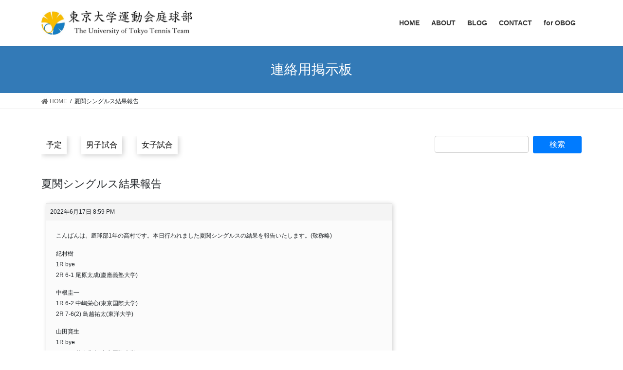

--- FILE ---
content_type: text/html; charset=UTF-8
request_url: http://ut-tennis.com/forums/topic/8559
body_size: 64485
content:
<!DOCTYPE html>
<html dir="ltr" lang="ja" prefix="og: https://ogp.me/ns#">
<head>
<meta charset="utf-8">
<meta http-equiv="X-UA-Compatible" content="IE=edge">
<meta name="viewport" content="width=device-width, initial-scale=1">
<title>夏関シングルス結果報告 | 東京大学運動会庭球部</title>

		<!-- All in One SEO 4.9.3 - aioseo.com -->
	<meta name="robots" content="max-image-preview:large" />
	<meta name="google-site-verification" content="gF9s2NsM891VlLNnEdJxogj6LVmrFGYJID9yr8Vw8OQ" />
	<link rel="canonical" href="http://ut-tennis.com/forums/topic/8559" />
	<meta name="generator" content="All in One SEO (AIOSEO) 4.9.3" />
		<meta property="og:locale" content="ja_JP" />
		<meta property="og:site_name" content="東京大学運動会庭球部 | The University of Tokyo Tennis Team" />
		<meta property="og:type" content="article" />
		<meta property="og:title" content="夏関シングルス結果報告 | 東京大学運動会庭球部" />
		<meta property="og:url" content="http://ut-tennis.com/forums/topic/8559" />
		<meta property="article:published_time" content="2022-06-17T11:59:23+00:00" />
		<meta property="article:modified_time" content="2022-06-17T11:59:23+00:00" />
		<meta name="twitter:card" content="summary" />
		<meta name="twitter:title" content="夏関シングルス結果報告 | 東京大学運動会庭球部" />
		<script type="application/ld+json" class="aioseo-schema">
			{"@context":"https:\/\/schema.org","@graph":[{"@type":"BreadcrumbList","@id":"http:\/\/ut-tennis.com\/forums\/topic\/8559#breadcrumblist","itemListElement":[{"@type":"ListItem","@id":"http:\/\/ut-tennis.com#listItem","position":1,"name":"Home","item":"http:\/\/ut-tennis.com","nextItem":{"@type":"ListItem","@id":"http:\/\/ut-tennis.com\/topics#listItem","name":"\u30c8\u30d4\u30c3\u30af"}},{"@type":"ListItem","@id":"http:\/\/ut-tennis.com\/topics#listItem","position":2,"name":"\u30c8\u30d4\u30c3\u30af","item":"http:\/\/ut-tennis.com\/topics","nextItem":{"@type":"ListItem","@id":"http:\/\/ut-tennis.com\/forums\/topic\/8559#listItem","name":"\u590f\u95a2\u30b7\u30f3\u30b0\u30eb\u30b9\u7d50\u679c\u5831\u544a"},"previousItem":{"@type":"ListItem","@id":"http:\/\/ut-tennis.com#listItem","name":"Home"}},{"@type":"ListItem","@id":"http:\/\/ut-tennis.com\/forums\/topic\/8559#listItem","position":3,"name":"\u590f\u95a2\u30b7\u30f3\u30b0\u30eb\u30b9\u7d50\u679c\u5831\u544a","previousItem":{"@type":"ListItem","@id":"http:\/\/ut-tennis.com\/topics#listItem","name":"\u30c8\u30d4\u30c3\u30af"}}]},{"@type":"Organization","@id":"http:\/\/ut-tennis.com\/#organization","name":"\u6771\u4eac\u5927\u5b66\u904b\u52d5\u4f1a\u5ead\u7403\u90e8","description":"The University of Tokyo Tennis Team","url":"http:\/\/ut-tennis.com\/"},{"@type":"WebPage","@id":"http:\/\/ut-tennis.com\/forums\/topic\/8559#webpage","url":"http:\/\/ut-tennis.com\/forums\/topic\/8559","name":"\u590f\u95a2\u30b7\u30f3\u30b0\u30eb\u30b9\u7d50\u679c\u5831\u544a | \u6771\u4eac\u5927\u5b66\u904b\u52d5\u4f1a\u5ead\u7403\u90e8","inLanguage":"ja","isPartOf":{"@id":"http:\/\/ut-tennis.com\/#website"},"breadcrumb":{"@id":"http:\/\/ut-tennis.com\/forums\/topic\/8559#breadcrumblist"}},{"@type":"WebSite","@id":"http:\/\/ut-tennis.com\/#website","url":"http:\/\/ut-tennis.com\/","name":"\u6771\u4eac\u5927\u5b66\u904b\u52d5\u4f1a\u5ead\u7403\u90e8","description":"The University of Tokyo Tennis Team","inLanguage":"ja","publisher":{"@id":"http:\/\/ut-tennis.com\/#organization"}}]}
		</script>
		<!-- All in One SEO -->

<link rel='dns-prefetch' href='//s.w.org' />
<link rel="alternate" type="application/rss+xml" title="東京大学運動会庭球部 &raquo; フィード" href="http://ut-tennis.com/feed" />
<link rel="alternate" type="application/rss+xml" title="東京大学運動会庭球部 &raquo; コメントフィード" href="http://ut-tennis.com/comments/feed" />
<meta name="description" content="こんばんは。庭球部1年の高村です。本日行われました夏関シングルスの結果を報告いたします。(敬称略)紀村樹1R bye2R 6-1 尾原太成(慶應義塾大学)中根圭一1R 6-2 中嶋栄心(東京国際大学)2R 7-6(2) 鳥越祐太(東洋大学)山田寛生1R bye2R 6-3 若狭蘭丸(東京国際大学)岩渕大樹1R bye2R 6-3 町田悠眞(横浜国立大学)河合幸希1R 6-1 園部賢太(一橋大学)2R 6-1 佐藤弘卓(上智大学)北慎" />		<!-- This site uses the Google Analytics by MonsterInsights plugin v8.14.0 - Using Analytics tracking - https://www.monsterinsights.com/ -->
		<!-- Note: MonsterInsights is not currently configured on this site. The site owner needs to authenticate with Google Analytics in the MonsterInsights settings panel. -->
					<!-- No UA code set -->
				<!-- / Google Analytics by MonsterInsights -->
		<script type="text/javascript">
window._wpemojiSettings = {"baseUrl":"https:\/\/s.w.org\/images\/core\/emoji\/13.1.0\/72x72\/","ext":".png","svgUrl":"https:\/\/s.w.org\/images\/core\/emoji\/13.1.0\/svg\/","svgExt":".svg","source":{"concatemoji":"http:\/\/ut-tennis.com\/wp-includes\/js\/wp-emoji-release.min.js?ver=5.9.12"}};
/*! This file is auto-generated */
!function(e,a,t){var n,r,o,i=a.createElement("canvas"),p=i.getContext&&i.getContext("2d");function s(e,t){var a=String.fromCharCode;p.clearRect(0,0,i.width,i.height),p.fillText(a.apply(this,e),0,0);e=i.toDataURL();return p.clearRect(0,0,i.width,i.height),p.fillText(a.apply(this,t),0,0),e===i.toDataURL()}function c(e){var t=a.createElement("script");t.src=e,t.defer=t.type="text/javascript",a.getElementsByTagName("head")[0].appendChild(t)}for(o=Array("flag","emoji"),t.supports={everything:!0,everythingExceptFlag:!0},r=0;r<o.length;r++)t.supports[o[r]]=function(e){if(!p||!p.fillText)return!1;switch(p.textBaseline="top",p.font="600 32px Arial",e){case"flag":return s([127987,65039,8205,9895,65039],[127987,65039,8203,9895,65039])?!1:!s([55356,56826,55356,56819],[55356,56826,8203,55356,56819])&&!s([55356,57332,56128,56423,56128,56418,56128,56421,56128,56430,56128,56423,56128,56447],[55356,57332,8203,56128,56423,8203,56128,56418,8203,56128,56421,8203,56128,56430,8203,56128,56423,8203,56128,56447]);case"emoji":return!s([10084,65039,8205,55357,56613],[10084,65039,8203,55357,56613])}return!1}(o[r]),t.supports.everything=t.supports.everything&&t.supports[o[r]],"flag"!==o[r]&&(t.supports.everythingExceptFlag=t.supports.everythingExceptFlag&&t.supports[o[r]]);t.supports.everythingExceptFlag=t.supports.everythingExceptFlag&&!t.supports.flag,t.DOMReady=!1,t.readyCallback=function(){t.DOMReady=!0},t.supports.everything||(n=function(){t.readyCallback()},a.addEventListener?(a.addEventListener("DOMContentLoaded",n,!1),e.addEventListener("load",n,!1)):(e.attachEvent("onload",n),a.attachEvent("onreadystatechange",function(){"complete"===a.readyState&&t.readyCallback()})),(n=t.source||{}).concatemoji?c(n.concatemoji):n.wpemoji&&n.twemoji&&(c(n.twemoji),c(n.wpemoji)))}(window,document,window._wpemojiSettings);
</script>
<style type="text/css">
img.wp-smiley,
img.emoji {
	display: inline !important;
	border: none !important;
	box-shadow: none !important;
	height: 1em !important;
	width: 1em !important;
	margin: 0 0.07em !important;
	vertical-align: -0.1em !important;
	background: none !important;
	padding: 0 !important;
}
</style>
	<link rel='stylesheet' id='snow-monkey-blocks/child-pages/nopro-css'  href='http://ut-tennis.com/wp-content/plugins/snow-monkey-blocks/dist/block/child-pages/nopro.css?ver=1644713730' type='text/css' media='all' />
<link rel='stylesheet' id='snow-monkey-blocks/contents-outline/nopro-css'  href='http://ut-tennis.com/wp-content/plugins/snow-monkey-blocks/dist/block/contents-outline/nopro.css?ver=1644713730' type='text/css' media='all' />
<link rel='stylesheet' id='snow-monkey-blocks/like-me-box/nopro-css'  href='http://ut-tennis.com/wp-content/plugins/snow-monkey-blocks/dist/block/like-me-box/nopro.css?ver=1644713730' type='text/css' media='all' />
<link rel='stylesheet' id='snow-monkey-blocks/pickup-slider/nopro-css'  href='http://ut-tennis.com/wp-content/plugins/snow-monkey-blocks/dist/block/pickup-slider/nopro.css?ver=1644713730' type='text/css' media='all' />
<link rel='stylesheet' id='snow-monkey-blocks/recent-posts/nopro-css'  href='http://ut-tennis.com/wp-content/plugins/snow-monkey-blocks/dist/block/recent-posts/nopro.css?ver=1644713730' type='text/css' media='all' />
<link rel='stylesheet' id='snow-monkey-blocks/rss/nopro-css'  href='http://ut-tennis.com/wp-content/plugins/snow-monkey-blocks/dist/block/rss/nopro.css?ver=1644713730' type='text/css' media='all' />
<link rel='stylesheet' id='snow-monkey-blocks/taxonomy-posts/nopro-css'  href='http://ut-tennis.com/wp-content/plugins/snow-monkey-blocks/dist/block/taxonomy-posts/nopro.css?ver=1644713730' type='text/css' media='all' />
<link rel='stylesheet' id='snow-monkey-blocks/taxonomy-terms/nopro-css'  href='http://ut-tennis.com/wp-content/plugins/snow-monkey-blocks/dist/block/taxonomy-terms/nopro.css?ver=1644713730' type='text/css' media='all' />
<link rel='stylesheet' id='vkExUnit_common_style-css'  href='http://ut-tennis.com/wp-content/plugins/vk-all-in-one-expansion-unit/assets/css/vkExUnit_style.css?ver=9.70.2.0' type='text/css' media='all' />
<style id='vkExUnit_common_style-inline-css' type='text/css'>
:root {--ver_page_top_button_url:url(http://ut-tennis.com/wp-content/plugins/vk-all-in-one-expansion-unit/assets/images/to-top-btn-icon.svg);}@font-face {font-weight: normal;font-style: normal;font-family: "vk_sns";src: url("http://ut-tennis.com/wp-content/plugins/vk-all-in-one-expansion-unit/inc/sns/icons/fonts/vk_sns.eot?-bq20cj");src: url("http://ut-tennis.com/wp-content/plugins/vk-all-in-one-expansion-unit/inc/sns/icons/fonts/vk_sns.eot?#iefix-bq20cj") format("embedded-opentype"),url("http://ut-tennis.com/wp-content/plugins/vk-all-in-one-expansion-unit/inc/sns/icons/fonts/vk_sns.woff?-bq20cj") format("woff"),url("http://ut-tennis.com/wp-content/plugins/vk-all-in-one-expansion-unit/inc/sns/icons/fonts/vk_sns.ttf?-bq20cj") format("truetype"),url("http://ut-tennis.com/wp-content/plugins/vk-all-in-one-expansion-unit/inc/sns/icons/fonts/vk_sns.svg?-bq20cj#vk_sns") format("svg");}
</style>
<link rel='stylesheet' id='wp-block-library-css'  href='http://ut-tennis.com/wp-includes/css/dist/block-library/style.min.css?ver=5.9.12' type='text/css' media='all' />
<link rel='stylesheet' id='aioseo/css/src/vue/standalone/blocks/table-of-contents/global.scss-css'  href='http://ut-tennis.com/wp-content/plugins/all-in-one-seo-pack/dist/Lite/assets/css/table-of-contents/global.e90f6d47.css?ver=4.9.3' type='text/css' media='all' />
<link rel='stylesheet' id='snow-monkey-blocks/accordion-css'  href='http://ut-tennis.com/wp-content/plugins/snow-monkey-blocks/dist/block/accordion/style.css?ver=1644713730' type='text/css' media='all' />
<link rel='stylesheet' id='snow-monkey-blocks/alert-css'  href='http://ut-tennis.com/wp-content/plugins/snow-monkey-blocks/dist/block/alert/style.css?ver=1644713730' type='text/css' media='all' />
<link rel='stylesheet' id='snow-monkey-blocks/balloon-css'  href='http://ut-tennis.com/wp-content/plugins/snow-monkey-blocks/dist/block/balloon/style.css?ver=1644713730' type='text/css' media='all' />
<link rel='stylesheet' id='snow-monkey-blocks/box-css'  href='http://ut-tennis.com/wp-content/plugins/snow-monkey-blocks/dist/block/box/style.css?ver=1644713730' type='text/css' media='all' />
<link rel='stylesheet' id='snow-monkey-blocks/btn-css'  href='http://ut-tennis.com/wp-content/plugins/snow-monkey-blocks/dist/block/btn/style.css?ver=1644713730' type='text/css' media='all' />
<link rel='stylesheet' id='snow-monkey-blocks/btn-box-css'  href='http://ut-tennis.com/wp-content/plugins/snow-monkey-blocks/dist/block/btn-box/style.css?ver=1644713730' type='text/css' media='all' />
<link rel='stylesheet' id='snow-monkey-blocks/buttons-css'  href='http://ut-tennis.com/wp-content/plugins/snow-monkey-blocks/dist/block/buttons/style.css?ver=1644713730' type='text/css' media='all' />
<link rel='stylesheet' id='snow-monkey-blocks/categories-list-css'  href='http://ut-tennis.com/wp-content/plugins/snow-monkey-blocks/dist/block/categories-list/style.css?ver=1644713730' type='text/css' media='all' />
<link rel='stylesheet' id='snow-monkey-blocks/container-css'  href='http://ut-tennis.com/wp-content/plugins/snow-monkey-blocks/dist/block/container/style.css?ver=1644713730' type='text/css' media='all' />
<link rel='stylesheet' id='snow-monkey-blocks/countdown-css'  href='http://ut-tennis.com/wp-content/plugins/snow-monkey-blocks/dist/block/countdown/style.css?ver=1644713730' type='text/css' media='all' />
<link rel='stylesheet' id='snow-monkey-blocks/directory-structure-css'  href='http://ut-tennis.com/wp-content/plugins/snow-monkey-blocks/dist/block/directory-structure/style.css?ver=1644713730' type='text/css' media='all' />
<link rel='stylesheet' id='snow-monkey-blocks/evaluation-star-css'  href='http://ut-tennis.com/wp-content/plugins/snow-monkey-blocks/dist/block/evaluation-star/style.css?ver=1644713730' type='text/css' media='all' />
<link rel='stylesheet' id='snow-monkey-blocks/faq-css'  href='http://ut-tennis.com/wp-content/plugins/snow-monkey-blocks/dist/block/faq/style.css?ver=1644713730' type='text/css' media='all' />
<link rel='stylesheet' id='snow-monkey-blocks/information-css'  href='http://ut-tennis.com/wp-content/plugins/snow-monkey-blocks/dist/block/information/style.css?ver=1644713730' type='text/css' media='all' />
<link rel='stylesheet' id='snow-monkey-blocks/items-css'  href='http://ut-tennis.com/wp-content/plugins/snow-monkey-blocks/dist/block/items/style.css?ver=1644713730' type='text/css' media='all' />
<link rel='stylesheet' id='snow-monkey-blocks/list-css'  href='http://ut-tennis.com/wp-content/plugins/snow-monkey-blocks/dist/block/list/style.css?ver=1644713730' type='text/css' media='all' />
<link rel='stylesheet' id='snow-monkey-blocks/media-text-css'  href='http://ut-tennis.com/wp-content/plugins/snow-monkey-blocks/dist/block/media-text/style.css?ver=1644713730' type='text/css' media='all' />
<link rel='stylesheet' id='snow-monkey-blocks/panels-css'  href='http://ut-tennis.com/wp-content/plugins/snow-monkey-blocks/dist/block/panels/style.css?ver=1644713730' type='text/css' media='all' />
<link rel='stylesheet' id='snow-monkey-blocks/price-menu-css'  href='http://ut-tennis.com/wp-content/plugins/snow-monkey-blocks/dist/block/price-menu/style.css?ver=1644713730' type='text/css' media='all' />
<link rel='stylesheet' id='snow-monkey-blocks/pricing-table-css'  href='http://ut-tennis.com/wp-content/plugins/snow-monkey-blocks/dist/block/pricing-table/style.css?ver=1644713730' type='text/css' media='all' />
<link rel='stylesheet' id='snow-monkey-blocks/rating-box-css'  href='http://ut-tennis.com/wp-content/plugins/snow-monkey-blocks/dist/block/rating-box/style.css?ver=1644713730' type='text/css' media='all' />
<link rel='stylesheet' id='snow-monkey-blocks/section-css'  href='http://ut-tennis.com/wp-content/plugins/snow-monkey-blocks/dist/block/section/style.css?ver=1644713730' type='text/css' media='all' />
<link rel='stylesheet' id='snow-monkey-blocks/section-break-the-grid-css'  href='http://ut-tennis.com/wp-content/plugins/snow-monkey-blocks/dist/block/section-break-the-grid/style.css?ver=5.9.12' type='text/css' media='all' />
<link rel='stylesheet' id='snow-monkey-blocks/section-side-heading-css'  href='http://ut-tennis.com/wp-content/plugins/snow-monkey-blocks/dist/block/section-side-heading/style.css?ver=1644713730' type='text/css' media='all' />
<link rel='stylesheet' id='snow-monkey-blocks/section-with-bgimage-css'  href='http://ut-tennis.com/wp-content/plugins/snow-monkey-blocks/dist/block/section-with-bgimage/style.css?ver=1644713730' type='text/css' media='all' />
<link rel='stylesheet' id='snow-monkey-blocks/section-with-bgvideo-css'  href='http://ut-tennis.com/wp-content/plugins/snow-monkey-blocks/dist/block/section-with-bgvideo/style.css?ver=1644713730' type='text/css' media='all' />
<link rel='stylesheet' id='slick-carousel-css'  href='http://ut-tennis.com/wp-content/plugins/snow-monkey-blocks/dist/packages/slick/slick.css?ver=1644713730' type='text/css' media='all' />
<link rel='stylesheet' id='slick-carousel-theme-css'  href='http://ut-tennis.com/wp-content/plugins/snow-monkey-blocks/dist/packages/slick/slick-theme.css?ver=1644713730' type='text/css' media='all' />
<link rel='stylesheet' id='snow-monkey-blocks/slider-css'  href='http://ut-tennis.com/wp-content/plugins/snow-monkey-blocks/dist/block/slider/style.css?ver=1644713730' type='text/css' media='all' />
<link rel='stylesheet' id='spider-css'  href='http://ut-tennis.com/wp-content/plugins/snow-monkey-blocks/dist/packages/spider/dist/css/spider.css?ver=1644713730' type='text/css' media='all' />
<link rel='stylesheet' id='snow-monkey-blocks/spider-contents-slider-css'  href='http://ut-tennis.com/wp-content/plugins/snow-monkey-blocks/dist/block/spider-contents-slider/style.css?ver=1644713730' type='text/css' media='all' />
<link rel='stylesheet' id='snow-monkey-blocks/spider-pickup-slider-css'  href='http://ut-tennis.com/wp-content/plugins/snow-monkey-blocks/dist/block/spider-pickup-slider/style.css?ver=1644713730' type='text/css' media='all' />
<link rel='stylesheet' id='snow-monkey-blocks/spider-slider-css'  href='http://ut-tennis.com/wp-content/plugins/snow-monkey-blocks/dist/block/spider-slider/style.css?ver=1644713730' type='text/css' media='all' />
<link rel='stylesheet' id='snow-monkey-blocks/step-css'  href='http://ut-tennis.com/wp-content/plugins/snow-monkey-blocks/dist/block/step/style.css?ver=1644713730' type='text/css' media='all' />
<link rel='stylesheet' id='snow-monkey-blocks/tabs-css'  href='http://ut-tennis.com/wp-content/plugins/snow-monkey-blocks/dist/block/tabs/style.css?ver=1644713730' type='text/css' media='all' />
<link rel='stylesheet' id='snow-monkey-blocks/taxonomy-terms-css'  href='http://ut-tennis.com/wp-content/plugins/snow-monkey-blocks/dist/block/taxonomy-terms/style.css?ver=1644713730' type='text/css' media='all' />
<link rel='stylesheet' id='snow-monkey-blocks/testimonial-css'  href='http://ut-tennis.com/wp-content/plugins/snow-monkey-blocks/dist/block/testimonial/style.css?ver=1644713730' type='text/css' media='all' />
<link rel='stylesheet' id='snow-monkey-blocks/thumbnail-gallery-css'  href='http://ut-tennis.com/wp-content/plugins/snow-monkey-blocks/dist/block/thumbnail-gallery/style.css?ver=1644713730' type='text/css' media='all' />
<link rel='stylesheet' id='wp-components-css'  href='http://ut-tennis.com/wp-includes/css/dist/components/style.min.css?ver=5.9.12' type='text/css' media='all' />
<link rel='stylesheet' id='wp-block-editor-css'  href='http://ut-tennis.com/wp-includes/css/dist/block-editor/style.min.css?ver=5.9.12' type='text/css' media='all' />
<link rel='stylesheet' id='wp-nux-css'  href='http://ut-tennis.com/wp-includes/css/dist/nux/style.min.css?ver=5.9.12' type='text/css' media='all' />
<link rel='stylesheet' id='wp-reusable-blocks-css'  href='http://ut-tennis.com/wp-includes/css/dist/reusable-blocks/style.min.css?ver=5.9.12' type='text/css' media='all' />
<link rel='stylesheet' id='wp-editor-css'  href='http://ut-tennis.com/wp-includes/css/dist/editor/style.min.css?ver=5.9.12' type='text/css' media='all' />
<link rel='stylesheet' id='tinyjpfont_gutenberg_style-css-css'  href='http://ut-tennis.com/wp-content/plugins/japanese-font-for-tinymce/gutenjpfont/dist/blocks.style.build.css?ver=5.9.12' type='text/css' media='all' />
<link rel='stylesheet' id='snow-monkey-blocks-fallback-css'  href='http://ut-tennis.com/wp-content/plugins/snow-monkey-blocks/dist/css/fallback.css?ver=1644713730' type='text/css' media='all' />
<link rel='stylesheet' id='snow-monkey-blocks-css'  href='http://ut-tennis.com/wp-content/plugins/snow-monkey-blocks/dist/css/blocks.css?ver=1644713730' type='text/css' media='all' />
<style id='global-styles-inline-css' type='text/css'>
body{--wp--preset--color--black: #000000;--wp--preset--color--cyan-bluish-gray: #abb8c3;--wp--preset--color--white: #ffffff;--wp--preset--color--pale-pink: #f78da7;--wp--preset--color--vivid-red: #cf2e2e;--wp--preset--color--luminous-vivid-orange: #ff6900;--wp--preset--color--luminous-vivid-amber: #fcb900;--wp--preset--color--light-green-cyan: #7bdcb5;--wp--preset--color--vivid-green-cyan: #00d084;--wp--preset--color--pale-cyan-blue: #8ed1fc;--wp--preset--color--vivid-cyan-blue: #0693e3;--wp--preset--color--vivid-purple: #9b51e0;--wp--preset--gradient--vivid-cyan-blue-to-vivid-purple: linear-gradient(135deg,rgba(6,147,227,1) 0%,rgb(155,81,224) 100%);--wp--preset--gradient--light-green-cyan-to-vivid-green-cyan: linear-gradient(135deg,rgb(122,220,180) 0%,rgb(0,208,130) 100%);--wp--preset--gradient--luminous-vivid-amber-to-luminous-vivid-orange: linear-gradient(135deg,rgba(252,185,0,1) 0%,rgba(255,105,0,1) 100%);--wp--preset--gradient--luminous-vivid-orange-to-vivid-red: linear-gradient(135deg,rgba(255,105,0,1) 0%,rgb(207,46,46) 100%);--wp--preset--gradient--very-light-gray-to-cyan-bluish-gray: linear-gradient(135deg,rgb(238,238,238) 0%,rgb(169,184,195) 100%);--wp--preset--gradient--cool-to-warm-spectrum: linear-gradient(135deg,rgb(74,234,220) 0%,rgb(151,120,209) 20%,rgb(207,42,186) 40%,rgb(238,44,130) 60%,rgb(251,105,98) 80%,rgb(254,248,76) 100%);--wp--preset--gradient--blush-light-purple: linear-gradient(135deg,rgb(255,206,236) 0%,rgb(152,150,240) 100%);--wp--preset--gradient--blush-bordeaux: linear-gradient(135deg,rgb(254,205,165) 0%,rgb(254,45,45) 50%,rgb(107,0,62) 100%);--wp--preset--gradient--luminous-dusk: linear-gradient(135deg,rgb(255,203,112) 0%,rgb(199,81,192) 50%,rgb(65,88,208) 100%);--wp--preset--gradient--pale-ocean: linear-gradient(135deg,rgb(255,245,203) 0%,rgb(182,227,212) 50%,rgb(51,167,181) 100%);--wp--preset--gradient--electric-grass: linear-gradient(135deg,rgb(202,248,128) 0%,rgb(113,206,126) 100%);--wp--preset--gradient--midnight: linear-gradient(135deg,rgb(2,3,129) 0%,rgb(40,116,252) 100%);--wp--preset--duotone--dark-grayscale: url('#wp-duotone-dark-grayscale');--wp--preset--duotone--grayscale: url('#wp-duotone-grayscale');--wp--preset--duotone--purple-yellow: url('#wp-duotone-purple-yellow');--wp--preset--duotone--blue-red: url('#wp-duotone-blue-red');--wp--preset--duotone--midnight: url('#wp-duotone-midnight');--wp--preset--duotone--magenta-yellow: url('#wp-duotone-magenta-yellow');--wp--preset--duotone--purple-green: url('#wp-duotone-purple-green');--wp--preset--duotone--blue-orange: url('#wp-duotone-blue-orange');--wp--preset--font-size--small: 13px;--wp--preset--font-size--medium: 20px;--wp--preset--font-size--large: 36px;--wp--preset--font-size--x-large: 42px;}.has-black-color{color: var(--wp--preset--color--black) !important;}.has-cyan-bluish-gray-color{color: var(--wp--preset--color--cyan-bluish-gray) !important;}.has-white-color{color: var(--wp--preset--color--white) !important;}.has-pale-pink-color{color: var(--wp--preset--color--pale-pink) !important;}.has-vivid-red-color{color: var(--wp--preset--color--vivid-red) !important;}.has-luminous-vivid-orange-color{color: var(--wp--preset--color--luminous-vivid-orange) !important;}.has-luminous-vivid-amber-color{color: var(--wp--preset--color--luminous-vivid-amber) !important;}.has-light-green-cyan-color{color: var(--wp--preset--color--light-green-cyan) !important;}.has-vivid-green-cyan-color{color: var(--wp--preset--color--vivid-green-cyan) !important;}.has-pale-cyan-blue-color{color: var(--wp--preset--color--pale-cyan-blue) !important;}.has-vivid-cyan-blue-color{color: var(--wp--preset--color--vivid-cyan-blue) !important;}.has-vivid-purple-color{color: var(--wp--preset--color--vivid-purple) !important;}.has-black-background-color{background-color: var(--wp--preset--color--black) !important;}.has-cyan-bluish-gray-background-color{background-color: var(--wp--preset--color--cyan-bluish-gray) !important;}.has-white-background-color{background-color: var(--wp--preset--color--white) !important;}.has-pale-pink-background-color{background-color: var(--wp--preset--color--pale-pink) !important;}.has-vivid-red-background-color{background-color: var(--wp--preset--color--vivid-red) !important;}.has-luminous-vivid-orange-background-color{background-color: var(--wp--preset--color--luminous-vivid-orange) !important;}.has-luminous-vivid-amber-background-color{background-color: var(--wp--preset--color--luminous-vivid-amber) !important;}.has-light-green-cyan-background-color{background-color: var(--wp--preset--color--light-green-cyan) !important;}.has-vivid-green-cyan-background-color{background-color: var(--wp--preset--color--vivid-green-cyan) !important;}.has-pale-cyan-blue-background-color{background-color: var(--wp--preset--color--pale-cyan-blue) !important;}.has-vivid-cyan-blue-background-color{background-color: var(--wp--preset--color--vivid-cyan-blue) !important;}.has-vivid-purple-background-color{background-color: var(--wp--preset--color--vivid-purple) !important;}.has-black-border-color{border-color: var(--wp--preset--color--black) !important;}.has-cyan-bluish-gray-border-color{border-color: var(--wp--preset--color--cyan-bluish-gray) !important;}.has-white-border-color{border-color: var(--wp--preset--color--white) !important;}.has-pale-pink-border-color{border-color: var(--wp--preset--color--pale-pink) !important;}.has-vivid-red-border-color{border-color: var(--wp--preset--color--vivid-red) !important;}.has-luminous-vivid-orange-border-color{border-color: var(--wp--preset--color--luminous-vivid-orange) !important;}.has-luminous-vivid-amber-border-color{border-color: var(--wp--preset--color--luminous-vivid-amber) !important;}.has-light-green-cyan-border-color{border-color: var(--wp--preset--color--light-green-cyan) !important;}.has-vivid-green-cyan-border-color{border-color: var(--wp--preset--color--vivid-green-cyan) !important;}.has-pale-cyan-blue-border-color{border-color: var(--wp--preset--color--pale-cyan-blue) !important;}.has-vivid-cyan-blue-border-color{border-color: var(--wp--preset--color--vivid-cyan-blue) !important;}.has-vivid-purple-border-color{border-color: var(--wp--preset--color--vivid-purple) !important;}.has-vivid-cyan-blue-to-vivid-purple-gradient-background{background: var(--wp--preset--gradient--vivid-cyan-blue-to-vivid-purple) !important;}.has-light-green-cyan-to-vivid-green-cyan-gradient-background{background: var(--wp--preset--gradient--light-green-cyan-to-vivid-green-cyan) !important;}.has-luminous-vivid-amber-to-luminous-vivid-orange-gradient-background{background: var(--wp--preset--gradient--luminous-vivid-amber-to-luminous-vivid-orange) !important;}.has-luminous-vivid-orange-to-vivid-red-gradient-background{background: var(--wp--preset--gradient--luminous-vivid-orange-to-vivid-red) !important;}.has-very-light-gray-to-cyan-bluish-gray-gradient-background{background: var(--wp--preset--gradient--very-light-gray-to-cyan-bluish-gray) !important;}.has-cool-to-warm-spectrum-gradient-background{background: var(--wp--preset--gradient--cool-to-warm-spectrum) !important;}.has-blush-light-purple-gradient-background{background: var(--wp--preset--gradient--blush-light-purple) !important;}.has-blush-bordeaux-gradient-background{background: var(--wp--preset--gradient--blush-bordeaux) !important;}.has-luminous-dusk-gradient-background{background: var(--wp--preset--gradient--luminous-dusk) !important;}.has-pale-ocean-gradient-background{background: var(--wp--preset--gradient--pale-ocean) !important;}.has-electric-grass-gradient-background{background: var(--wp--preset--gradient--electric-grass) !important;}.has-midnight-gradient-background{background: var(--wp--preset--gradient--midnight) !important;}.has-small-font-size{font-size: var(--wp--preset--font-size--small) !important;}.has-medium-font-size{font-size: var(--wp--preset--font-size--medium) !important;}.has-large-font-size{font-size: var(--wp--preset--font-size--large) !important;}.has-x-large-font-size{font-size: var(--wp--preset--font-size--x-large) !important;}
</style>
<link rel='stylesheet' id='bbp-default-css'  href='http://ut-tennis.com/wp-content/plugins/bbpress/templates/default/css/bbpress.min.css?ver=2.6.10' type='text/css' media='all' />
<link rel='stylesheet' id='child-theme-generator-css'  href='http://ut-tennis.com/wp-content/plugins/child-theme-generator/public/css/child-theme-generator-public.css?ver=1.0.0' type='text/css' media='all' />
<link rel='stylesheet' id='tinyjpfont-styles-css'  href='http://ut-tennis.com/wp-content/plugins/japanese-font-for-tinymce/addfont.css?ver=5.9.12' type='text/css' media='all' />
<link rel='stylesheet' id='bootstrap-4-style-css'  href='http://ut-tennis.com/wp-content/themes/lightning/library/bootstrap-4/css/bootstrap.min.css?ver=4.3.1' type='text/css' media='all' />
<link rel='stylesheet' id='lightning-design-style-css'  href='http://ut-tennis.com/wp-content/themes/lightning/design-skin/origin2/css/style.css?ver=9.14.0' type='text/css' media='all' />
<style id='lightning-design-style-inline-css' type='text/css'>
.tagcloud a:before { font-family: "Font Awesome 5 Free";content: "\f02b";font-weight: bold; }
</style>
<link rel='stylesheet' id='vk-blocks-build-css-css'  href='http://ut-tennis.com/wp-content/plugins/vk-all-in-one-expansion-unit/inc/vk-blocks/package/build/block-build.css?ver=0.38.6' type='text/css' media='all' />
<link rel='stylesheet' id='lightning-common-style-css'  href='http://ut-tennis.com/wp-content/themes/lightning/assets/css/common.css?ver=9.14.0' type='text/css' media='all' />
<link rel='stylesheet' id='lightning-theme-style-css'  href='http://ut-tennis.com/wp-content/themes/lightning_child_sample/style.css?ver=9.14.0' type='text/css' media='all' />
<link rel='stylesheet' id='vk-font-awesome-css'  href='http://ut-tennis.com/wp-content/themes/lightning/inc/font-awesome/package/versions/5/css/all.min.css?ver=5.13.0' type='text/css' media='all' />
<script type='text/javascript' src='http://ut-tennis.com/wp-content/plugins/snow-monkey-blocks/dist/packages/spider/dist/js/spider.js?ver=1644713730' id='spider-js'></script>
<script type='text/javascript' src='http://ut-tennis.com/wp-content/plugins/snow-monkey-blocks/dist/block/spider-pickup-slider/script.js?ver=1644713730' id='snow-monkey-blocks/spider-pickup-slider-js'></script>
<script type='text/javascript' src='http://ut-tennis.com/wp-content/plugins/snow-monkey-blocks/dist/block/spider-slider/script.js?ver=1644713730' id='snow-monkey-blocks/spider-slider-js'></script>
<script type='text/javascript' src='http://ut-tennis.com/wp-includes/js/jquery/jquery.min.js?ver=3.6.0' id='jquery-core-js'></script>
<script type='text/javascript' src='http://ut-tennis.com/wp-includes/js/jquery/jquery-migrate.min.js?ver=3.3.2' id='jquery-migrate-js'></script>
<script type='text/javascript' src='http://ut-tennis.com/wp-content/plugins/child-theme-generator/public/js/child-theme-generator-public.js?ver=1.0.0' id='child-theme-generator-js'></script>
<link rel="https://api.w.org/" href="http://ut-tennis.com/wp-json/" /><link rel="EditURI" type="application/rsd+xml" title="RSD" href="http://ut-tennis.com/xmlrpc.php?rsd" />
<link rel="wlwmanifest" type="application/wlwmanifest+xml" href="http://ut-tennis.com/wp-includes/wlwmanifest.xml" /> 
<meta name="generator" content="WordPress 5.9.12" />
<link rel='shortlink' href='http://ut-tennis.com/?p=8559' />
<link rel="alternate" type="application/json+oembed" href="http://ut-tennis.com/wp-json/oembed/1.0/embed?url=http%3A%2F%2Fut-tennis.com%2Fforums%2Ftopic%2F8559" />
<link rel="alternate" type="text/xml+oembed" href="http://ut-tennis.com/wp-json/oembed/1.0/embed?url=http%3A%2F%2Fut-tennis.com%2Fforums%2Ftopic%2F8559&#038;format=xml" />

   <link href="https://fonts.googleapis.com/css?family=Kosugi+Maru" rel="stylesheet">
   <style id="lightning-color-custom-for-plugins" type="text/css">/* ltg theme common */.color_key_bg,.color_key_bg_hover:hover{background-color: #337ab7;}.color_key_txt,.color_key_txt_hover:hover{color: #337ab7;}.color_key_border,.color_key_border_hover:hover{border-color: #337ab7;}.color_key_dark_bg,.color_key_dark_bg_hover:hover{background-color: #2e6da4;}.color_key_dark_txt,.color_key_dark_txt_hover:hover{color: #2e6da4;}.color_key_dark_border,.color_key_dark_border_hover:hover{border-color: #2e6da4;}</style><!-- [ VK All in One Expansion Unit OGP ] -->
<meta property="og:site_name" content="東京大学運動会庭球部" />
<meta property="og:url" content="http://ut-tennis.com/forums/topic/8559" />
<meta property="og:title" content="夏関シングルス結果報告 | 東京大学運動会庭球部" />
<meta property="og:description" content="こんばんは。庭球部1年の高村です。本日行われました夏関シングルスの結果を報告いたします。(敬称略)紀村樹1R bye2R 6-1 尾原太成(慶應義塾大学)中根圭一1R 6-2 中嶋栄心(東京国際大学)2R 7-6(2) 鳥越祐太(東洋大学)山田寛生1R bye2R 6-3 若狭蘭丸(東京国際大学)岩渕大樹1R bye2R 6-3 町田悠眞(横浜国立大学)河合幸希1R 6-1 園部賢太(一橋大学)2R 6-1 佐藤弘卓(上智大学)北慎" />
<meta property="og:type" content="article" />
<!-- [ / VK All in One Expansion Unit OGP ] -->
<!-- [ VK All in One Expansion Unit twitter card ] -->
<meta name="twitter:card" content="summary_large_image">
<meta name="twitter:description" content="こんばんは。庭球部1年の高村です。本日行われました夏関シングルスの結果を報告いたします。(敬称略)紀村樹1R bye2R 6-1 尾原太成(慶應義塾大学)中根圭一1R 6-2 中嶋栄心(東京国際大学)2R 7-6(2) 鳥越祐太(東洋大学)山田寛生1R bye2R 6-3 若狭蘭丸(東京国際大学)岩渕大樹1R bye2R 6-3 町田悠眞(横浜国立大学)河合幸希1R 6-1 園部賢太(一橋大学)2R 6-1 佐藤弘卓(上智大学)北慎">
<meta name="twitter:title" content="夏関シングルス結果報告 | 東京大学運動会庭球部">
<meta name="twitter:url" content="http://ut-tennis.com/forums/topic/8559">
	<meta name="twitter:domain" content="ut-tennis.com">
	<meta name="twitter:site" content="@todai_tennis">
	<!-- [ / VK All in One Expansion Unit twitter card ] -->
	<link rel="icon" href="http://ut-tennis.com/wp-content/uploads/2020/06/S__24190981-150x150.jpg" sizes="32x32" />
<link rel="icon" href="http://ut-tennis.com/wp-content/uploads/2020/06/S__24190981.jpg" sizes="192x192" />
<link rel="apple-touch-icon" href="http://ut-tennis.com/wp-content/uploads/2020/06/S__24190981.jpg" />
<meta name="msapplication-TileImage" content="http://ut-tennis.com/wp-content/uploads/2020/06/S__24190981.jpg" />
		<style type="text/css" id="wp-custom-css">
			.grecaptcha-badge { visibility: hidden; }

.privacy {
font-size: 0.8rem;
}
.img-size {
 width: 250px;
 margin:0 auto;
}
.members-guide{
	color:gray;
	margin-top:10px;
	
}
.members-guide span {
	margin-left:6px
}

		</style>
		
</head>
<body class="topic bbpress bbp-no-js topic-template-default single single-topic postid-8559 post-name-%e5%a4%8f%e9%96%a2%e3%82%b7%e3%83%b3%e3%82%b0%e3%83%ab%e3%82%b9%e7%b5%90%e6%9e%9c%e5%a0%b1%e5%91%8a post-type-topic bootstrap4 device-pc fa_v5_css">
<a class="skip-link screen-reader-text" href="#main">コンテンツへスキップ</a>
<a class="skip-link screen-reader-text" href="#main">ナビゲーションに移動</a>
<svg xmlns="http://www.w3.org/2000/svg" viewBox="0 0 0 0" width="0" height="0" focusable="false" role="none" style="visibility: hidden; position: absolute; left: -9999px; overflow: hidden;" ><defs><filter id="wp-duotone-dark-grayscale"><feColorMatrix color-interpolation-filters="sRGB" type="matrix" values=" .299 .587 .114 0 0 .299 .587 .114 0 0 .299 .587 .114 0 0 .299 .587 .114 0 0 " /><feComponentTransfer color-interpolation-filters="sRGB" ><feFuncR type="table" tableValues="0 0.49803921568627" /><feFuncG type="table" tableValues="0 0.49803921568627" /><feFuncB type="table" tableValues="0 0.49803921568627" /><feFuncA type="table" tableValues="1 1" /></feComponentTransfer><feComposite in2="SourceGraphic" operator="in" /></filter></defs></svg><svg xmlns="http://www.w3.org/2000/svg" viewBox="0 0 0 0" width="0" height="0" focusable="false" role="none" style="visibility: hidden; position: absolute; left: -9999px; overflow: hidden;" ><defs><filter id="wp-duotone-grayscale"><feColorMatrix color-interpolation-filters="sRGB" type="matrix" values=" .299 .587 .114 0 0 .299 .587 .114 0 0 .299 .587 .114 0 0 .299 .587 .114 0 0 " /><feComponentTransfer color-interpolation-filters="sRGB" ><feFuncR type="table" tableValues="0 1" /><feFuncG type="table" tableValues="0 1" /><feFuncB type="table" tableValues="0 1" /><feFuncA type="table" tableValues="1 1" /></feComponentTransfer><feComposite in2="SourceGraphic" operator="in" /></filter></defs></svg><svg xmlns="http://www.w3.org/2000/svg" viewBox="0 0 0 0" width="0" height="0" focusable="false" role="none" style="visibility: hidden; position: absolute; left: -9999px; overflow: hidden;" ><defs><filter id="wp-duotone-purple-yellow"><feColorMatrix color-interpolation-filters="sRGB" type="matrix" values=" .299 .587 .114 0 0 .299 .587 .114 0 0 .299 .587 .114 0 0 .299 .587 .114 0 0 " /><feComponentTransfer color-interpolation-filters="sRGB" ><feFuncR type="table" tableValues="0.54901960784314 0.98823529411765" /><feFuncG type="table" tableValues="0 1" /><feFuncB type="table" tableValues="0.71764705882353 0.25490196078431" /><feFuncA type="table" tableValues="1 1" /></feComponentTransfer><feComposite in2="SourceGraphic" operator="in" /></filter></defs></svg><svg xmlns="http://www.w3.org/2000/svg" viewBox="0 0 0 0" width="0" height="0" focusable="false" role="none" style="visibility: hidden; position: absolute; left: -9999px; overflow: hidden;" ><defs><filter id="wp-duotone-blue-red"><feColorMatrix color-interpolation-filters="sRGB" type="matrix" values=" .299 .587 .114 0 0 .299 .587 .114 0 0 .299 .587 .114 0 0 .299 .587 .114 0 0 " /><feComponentTransfer color-interpolation-filters="sRGB" ><feFuncR type="table" tableValues="0 1" /><feFuncG type="table" tableValues="0 0.27843137254902" /><feFuncB type="table" tableValues="0.5921568627451 0.27843137254902" /><feFuncA type="table" tableValues="1 1" /></feComponentTransfer><feComposite in2="SourceGraphic" operator="in" /></filter></defs></svg><svg xmlns="http://www.w3.org/2000/svg" viewBox="0 0 0 0" width="0" height="0" focusable="false" role="none" style="visibility: hidden; position: absolute; left: -9999px; overflow: hidden;" ><defs><filter id="wp-duotone-midnight"><feColorMatrix color-interpolation-filters="sRGB" type="matrix" values=" .299 .587 .114 0 0 .299 .587 .114 0 0 .299 .587 .114 0 0 .299 .587 .114 0 0 " /><feComponentTransfer color-interpolation-filters="sRGB" ><feFuncR type="table" tableValues="0 0" /><feFuncG type="table" tableValues="0 0.64705882352941" /><feFuncB type="table" tableValues="0 1" /><feFuncA type="table" tableValues="1 1" /></feComponentTransfer><feComposite in2="SourceGraphic" operator="in" /></filter></defs></svg><svg xmlns="http://www.w3.org/2000/svg" viewBox="0 0 0 0" width="0" height="0" focusable="false" role="none" style="visibility: hidden; position: absolute; left: -9999px; overflow: hidden;" ><defs><filter id="wp-duotone-magenta-yellow"><feColorMatrix color-interpolation-filters="sRGB" type="matrix" values=" .299 .587 .114 0 0 .299 .587 .114 0 0 .299 .587 .114 0 0 .299 .587 .114 0 0 " /><feComponentTransfer color-interpolation-filters="sRGB" ><feFuncR type="table" tableValues="0.78039215686275 1" /><feFuncG type="table" tableValues="0 0.94901960784314" /><feFuncB type="table" tableValues="0.35294117647059 0.47058823529412" /><feFuncA type="table" tableValues="1 1" /></feComponentTransfer><feComposite in2="SourceGraphic" operator="in" /></filter></defs></svg><svg xmlns="http://www.w3.org/2000/svg" viewBox="0 0 0 0" width="0" height="0" focusable="false" role="none" style="visibility: hidden; position: absolute; left: -9999px; overflow: hidden;" ><defs><filter id="wp-duotone-purple-green"><feColorMatrix color-interpolation-filters="sRGB" type="matrix" values=" .299 .587 .114 0 0 .299 .587 .114 0 0 .299 .587 .114 0 0 .299 .587 .114 0 0 " /><feComponentTransfer color-interpolation-filters="sRGB" ><feFuncR type="table" tableValues="0.65098039215686 0.40392156862745" /><feFuncG type="table" tableValues="0 1" /><feFuncB type="table" tableValues="0.44705882352941 0.4" /><feFuncA type="table" tableValues="1 1" /></feComponentTransfer><feComposite in2="SourceGraphic" operator="in" /></filter></defs></svg><svg xmlns="http://www.w3.org/2000/svg" viewBox="0 0 0 0" width="0" height="0" focusable="false" role="none" style="visibility: hidden; position: absolute; left: -9999px; overflow: hidden;" ><defs><filter id="wp-duotone-blue-orange"><feColorMatrix color-interpolation-filters="sRGB" type="matrix" values=" .299 .587 .114 0 0 .299 .587 .114 0 0 .299 .587 .114 0 0 .299 .587 .114 0 0 " /><feComponentTransfer color-interpolation-filters="sRGB" ><feFuncR type="table" tableValues="0.098039215686275 1" /><feFuncG type="table" tableValues="0 0.66274509803922" /><feFuncB type="table" tableValues="0.84705882352941 0.41960784313725" /><feFuncA type="table" tableValues="1 1" /></feComponentTransfer><feComposite in2="SourceGraphic" operator="in" /></filter></defs></svg>
<script type="text/javascript" id="bbp-swap-no-js-body-class">
	document.body.className = document.body.className.replace( 'bbp-no-js', 'bbp-js' );
</script>

<header class="siteHeader">
		<div class="container siteHeadContainer">
		<div class="navbar-header">
						<p class="navbar-brand siteHeader_logo">
			<a href="http://ut-tennis.com/">
				<span><img src="http://ut-tennis.com/wp-content/uploads/2020/06/logo.jpg" alt="東京大学運動会庭球部" /></span>
			</a>
			</p>
								</div>

		<div id="gMenu_outer" class="gMenu_outer"><nav class="menu-global-navigation-container"><ul id="menu-global-navigation" class="menu gMenu vk-menu-acc"><li id="menu-item-93" class="menu-item menu-item-type-post_type menu-item-object-page menu-item-home"><a href="http://ut-tennis.com/"><strong class="gMenu_name">HOME</strong></a></li>
<li id="menu-item-56" class="menu-item menu-item-type-post_type menu-item-object-page menu-item-has-children"><a href="http://ut-tennis.com/about"><strong class="gMenu_name">ABOUT</strong></a>
<ul class="sub-menu">
	<li id="menu-item-6782" class="menu-item menu-item-type-post_type_archive menu-item-object-members"><a href="http://ut-tennis.com/archives/members">MEMBERS</a></li>
	<li id="menu-item-363" class="menu-item menu-item-type-post_type menu-item-object-page"><a href="http://ut-tennis.com/about/facility">FACILITIES</a></li>
</ul>
</li>
<li id="menu-item-94" class="menu-item menu-item-type-post_type menu-item-object-page"><a href="http://ut-tennis.com/blog"><strong class="gMenu_name">BLOG</strong></a></li>
<li id="menu-item-316" class="menu-item menu-item-type-post_type menu-item-object-page"><a href="http://ut-tennis.com/contact"><strong class="gMenu_name">CONTACT</strong></a></li>
<li id="menu-item-8254" class="menu-item menu-item-type-post_type menu-item-object-page"><a href="http://ut-tennis.com/for-obog"><strong class="gMenu_name">for OBOG</strong></a></li>
</ul></nav></div>	</div>
	</header>

<div class="section page-header"><div class="container"><div class="row"><div class="col-md-12">
<div class="page-header_pageTitle">
連絡用掲示板</div>
</div></div></div></div><!-- [ /.page-header ] -->
<!-- [ .breadSection ] -->
<div class="section breadSection">
<div class="container">
<div class="row">
<ol class="breadcrumb" itemtype="http://schema.org/BreadcrumbList"><li id="panHome" itemprop="itemListElement" itemscope itemtype="http://schema.org/ListItem"><a itemprop="item" href="http://ut-tennis.com/"><span itemprop="name"><i class="fa fa-home"></i> HOME</span></a></li><li><span>夏関シングルス結果報告</span></li></ol>
</div>
</div>
</div>
<!-- [ /.breadSection ] -->
<div class="section siteContent">
<div class="container">
<div class="row">
<div class="col mainSection mainSection-col-two baseSection" id="main" role="main">


	<div id="post-8559" class="post-8559 topic type-topic status-publish hentry">

		<div class="entry-body">
	
<div id="bbpress-forums" class="bbpress-wrapper">
				<div class="forum-link-wrapper">
			<a class="forum-link" href="http://ut-tennis.com/forums/forum/information"><div>予定</div></a>
			<a class="forum-link" href="http://ut-tennis.com/forums/forum/mensresult"><div >男子試合</div></a>
			<a class="forum-link" href="http://ut-tennis.com/forums/forum/womenresult"><div>女子試合</div></a>
		</div>
		<h1 class="bbp-topic-title-h1">夏関シングルス結果報告</h1>
									<ul id="topic-8559-replies" class="forums bbp-replies">
	<li class="bbp-body single-topic">
									
<div id="post-8559" class="bbp-reply-header">
	<div class="bbp-meta">
		<span class="bbp-reply-post-date">2022年6月17日 8:59 PM</span>
						<span class="bbp-admin-links"></span>			</div><!-- .bbp-meta -->
</div><!-- #post-8559 -->
<div class="loop-item-0 user-id-4 bbp-parent-forum-8198 bbp-parent-topic-8198 bbp-reply-position-1 odd  post-8559 topic type-topic status-publish hentry">

	<div class="bbp-reply-content">
				<p>こんばんは。庭球部1年の高村です。本日行われました夏関シングルスの結果を報告いたします。(敬称略)</p>
<p>紀村樹<br />
1R bye<br />
2R 6-1 尾原太成(慶應義塾大学)</p>
<p>中根圭一<br />
1R 6-2 中嶋栄心(東京国際大学)<br />
2R 7-6(2) 鳥越祐太(東洋大学)</p>
<p>山田寛生<br />
1R bye<br />
2R 6-3 若狭蘭丸(東京国際大学)</p>
<p>岩渕大樹<br />
1R bye<br />
2R 6-3 町田悠眞(横浜国立大学)</p>
<p>河合幸希<br />
1R 6-1 園部賢太(一橋大学)<br />
2R 6-1 佐藤弘卓(上智大学)</p>
<p>北慎之介<br />
1R 6ｰ0 小澤柊斗(関東学院大学)<br />
2R 6-2 板垣光紀(学習院大学)</p>
<p>飯田輝大<br />
1R bye<br />
2R 6-1 磯山暁大(順天堂大学)</p>
<p>小山内星七<br />
1R bye<br />
2R 6-2  藤田 鼓太郎(東京国際大学)</p>
<p>以上です。失礼します。</p>
			</div><!-- .bbp-reply-content -->
</div><!-- .reply -->

						</li><!-- .bbp-body -->
</ul><!-- #topic-8559-replies -->

					<div id="no-reply-8559" class="bbp-no-reply">
	</div>
		
</div>
	</div>
	
		</div><!-- [ /#post-8559 ] -->

	</div><!-- [ /.mainSection ] -->

<div class="col subSection sideSection sideSection-col-two baseSection">
<aside class="widget widget_search" id="search-4"><form role="search" method="get" id="searchform" class="searchform" action="http://ut-tennis.com/">
				<div>
					<label class="screen-reader-text" for="s">検索:</label>
					<input type="text" value="" name="s" id="s" />
					<input type="submit" id="searchsubmit" value="検索" />
				</div>
			</form></aside></div><!-- [ /.subSection ] -->


</div><!-- [ /.row ] -->
</div><!-- [ /.container ] -->
</div><!-- [ /.siteContent ] -->
<div class="section sectionBox siteContent_after">
	<div class="container ">
		<div class="row ">
			<div class="col-md-12 ">
			<aside class="widget_text widget widget_custom_html" id="custom_html-9"><div class="textwidget custom-html-widget"><p class="privacy">
	このサイトはreCAPTCHAによって保護されており、Googleの<a href="https://policies.google.com/privacy">プライバシーポリシー</a>と<a href="https://policies.google.com/terms">利用規約</a>が適用されます。
</p></div></aside>			</div>
		</div>
	</div>
</div>


<footer class="section siteFooter">
	<div class="footerMenu">
	   <div class="container">
			<nav class="menu-global-navigation-container"><ul id="menu-global-navigation-1" class="menu nav"><li id="menu-item-93" class="menu-item menu-item-type-post_type menu-item-object-page menu-item-home menu-item-93"><a href="http://ut-tennis.com/">HOME</a></li>
<li id="menu-item-56" class="menu-item menu-item-type-post_type menu-item-object-page menu-item-has-children menu-item-56"><a href="http://ut-tennis.com/about">ABOUT</a></li>
<li id="menu-item-94" class="menu-item menu-item-type-post_type menu-item-object-page menu-item-94"><a href="http://ut-tennis.com/blog">BLOG</a></li>
<li id="menu-item-316" class="menu-item menu-item-type-post_type menu-item-object-page menu-item-316"><a href="http://ut-tennis.com/contact">CONTACT</a></li>
<li id="menu-item-8254" class="menu-item menu-item-type-post_type menu-item-object-page menu-item-8254"><a href="http://ut-tennis.com/for-obog">for OBOG</a></li>
</ul></nav>		</div>
	</div>
	<div class="container sectionBox footerWidget">
		<div class="row">
			<div class="col-md-4"><aside class="widget widget_wp_widget_vkexunit_profile" id="wp_widget_vkexunit_profile-3">
<div class="veu_profile">
<h1 class="widget-title subSection-title">東京大学運動会庭球部</h1><div class="profile" >
<div class="media_outer media_round media_left" style="background:url(http://ut-tennis.com/wp-content/uploads/2020/06/S__24190981.jpg) no-repeat 50% center;background-size: cover;"><img class="profile_media" src="http://ut-tennis.com/wp-content/uploads/2020/06/S__24190981.jpg" alt="S__24190981" /></div><p class="profile_text">男子部：5部<br />
女子部：5部<br />
リーグ昇格を目標に日々精力的に活動中</p>

<ul class="sns_btns">
<li class="twitter_btn"><a href="https://twitter.com/todai_tennis?ref_src=twsrc%5Egoogle%7Ctwcamp%5Eserp%7Ctwgr%5Eauthor" target="_blank" class="bg_fill"><i class="fab fa-twitter icon"></i></a></li><li class="youtube_btn"><a href="https://www.youtube.com/channel/UCLWVysb8ZddcuI7Kl052ZiQ" target="_blank" class="bg_fill"><i class="fab fa-youtube icon"></i></a></li><li class="instagram_btn"><a href="https://instagram.com/todai.tennis?igshid=pugzljfbvd9g" target="_blank" class="bg_fill"><i class="fab fa-instagram icon"></i></a></li></ul>

</div>
<!-- / .site-profile -->
</div>
</aside></div><div class="col-md-4"><aside class="widget widget_vk_twitter_widget" id="vk_twitter_widget-3"><div class="vk-teitter-plugin"><h1 class="widget-title subSection-title">Twitter</h1>	<a class="twitter-timeline" href="https://twitter.com/todai_tennis?ref_src=twsrc%5Etfw" data-height="400" data-theme="light" data-link-color="" data-chrome="noheader nofooter">
	</a>
	</div></aside></div><div class="col-md-4"><aside class="widget widget_media_video" id="media_video-5"><h1 class="widget-title subSection-title">Youtube</h1><div style="width:100%;" class="wp-video"><!--[if lt IE 9]><script>document.createElement('video');</script><![endif]-->
<video class="wp-video-shortcode" id="video-8559-1" preload="metadata" controls="controls"><source type="video/youtube" src="https://youtu.be/znR4iVB6T2U?si=LSEXa0HeyJmNa3eL&#038;_=1" /><a href="https://youtu.be/znR4iVB6T2U?si=LSEXa0HeyJmNa3eL">https://youtu.be/znR4iVB6T2U?si=LSEXa0HeyJmNa3eL</a></video></div></aside></div>		</div>
	</div>

	
	<div class="container sectionBox copySection text-center">
			<p>Copyright &copy; 東京大学運動会庭球部 All Rights Reserved.</p><p>Powered by <a href="https://wordpress.org/">WordPress</a> with <a href="https://lightning.nagoya/ja/" target="_blank" title="無料 WordPress テーマ Lightning"> Lightning Theme</a> &amp; <a href="https://ex-unit.nagoya/ja/" target="_blank">VK All in One Expansion Unit</a> by <a href="https://www.vektor-inc.co.jp/" target="_blank">Vektor,Inc.</a> technology.</p>	</div>
</footer>
<div id="vk-mobile-nav-menu-btn" class="vk-mobile-nav-menu-btn">MENU</div><div class="vk-mobile-nav" id="vk-mobile-nav"><nav class="global-nav" role="navigation"><ul id="menu-mobile-nav" class="vk-menu-acc  menu"><li id="menu-item-6716" class="menu-item menu-item-type-post_type menu-item-object-page menu-item-home menu-item-6716"><a href="http://ut-tennis.com/">HOME</a></li>
<li id="menu-item-6717" class="menu-item menu-item-type-post_type menu-item-object-page menu-item-6717"><a href="http://ut-tennis.com/blog">BLOG</a></li>
<li id="menu-item-6718" class="menu-item menu-item-type-post_type menu-item-object-page menu-item-has-children menu-item-6718"><a href="http://ut-tennis.com/about">ABOUT</a>
<ul class="sub-menu">
	<li id="menu-item-7434" class="menu-item menu-item-type-post_type_archive menu-item-object-members menu-item-7434"><a href="http://ut-tennis.com/archives/members">MEMBERS</a></li>
	<li id="menu-item-6719" class="menu-item menu-item-type-post_type menu-item-object-page menu-item-6719"><a href="http://ut-tennis.com/about/facility">FACILITIES</a></li>
</ul>
</li>
<li id="menu-item-6721" class="menu-item menu-item-type-post_type menu-item-object-page menu-item-6721"><a href="http://ut-tennis.com/contact">CONTACT</a></li>
<li id="menu-item-8253" class="menu-item menu-item-type-post_type menu-item-object-page menu-item-8253"><a href="http://ut-tennis.com/for-obog">for OBOG</a></li>
</ul></nav></div><link rel='stylesheet' id='mediaelement-css'  href='http://ut-tennis.com/wp-includes/js/mediaelement/mediaelementplayer-legacy.min.css?ver=4.2.16' type='text/css' media='all' />
<link rel='stylesheet' id='wp-mediaelement-css'  href='http://ut-tennis.com/wp-includes/js/mediaelement/wp-mediaelement.min.css?ver=5.9.12' type='text/css' media='all' />
<script type='text/javascript' src='http://ut-tennis.com/wp-content/plugins/snow-monkey-blocks/dist/block/categories-list/script.js?ver=1644713730' id='snow-monkey-blocks/categories-list-js'></script>
<script type='text/javascript' src='http://ut-tennis.com/wp-content/plugins/snow-monkey-blocks/dist/block/countdown/script.js?ver=1644713730' id='snow-monkey-blocks/countdown-js'></script>
<script type='text/javascript' src='http://ut-tennis.com/wp-content/plugins/snow-monkey-blocks/dist/block/list/script.js?ver=1644713730' id='snow-monkey-blocks/list-js'></script>
<script type='text/javascript' src='http://ut-tennis.com/wp-content/plugins/snow-monkey-blocks/dist/block/section-with-bgvideo/script.js?ver=1644713730' id='snow-monkey-blocks/section-with-bgvideo-js'></script>
<script type='text/javascript' src='http://ut-tennis.com/wp-content/plugins/snow-monkey-blocks/dist/block/tabs/script.js?ver=1644713730' id='snow-monkey-blocks/tabs-js'></script>
<script type='text/javascript' src='http://ut-tennis.com/wp-content/plugins/snow-monkey-blocks/dist/packages/fontawesome-free/js/all.min.js?ver=1644713730' id='fontawesome5-js'></script>
<script type='text/javascript' id='bbpress-engagements-js-extra'>
/* <![CDATA[ */
var bbpEngagementJS = {"object_id":"8559","bbp_ajaxurl":"http:\/\/ut-tennis.com\/forums\/topic\/8559\/?bbp-ajax=true","generic_ajax_error":"\u30a8\u30e9\u30fc\u304c\u767a\u751f\u3057\u307e\u3057\u305f\u3002\u30d6\u30e9\u30a6\u30b6\u3092\u518d\u8aad\u307f\u8fbc\u307f\u3057\u3066\u3082\u3046\u4e00\u5ea6\u304a\u8a66\u3057\u304f\u3060\u3055\u3044\u3002"};
/* ]]> */
</script>
<script type='text/javascript' src='http://ut-tennis.com/wp-content/plugins/bbpress/templates/default/js/engagements.min.js?ver=2.6.10' id='bbpress-engagements-js'></script>
<script type='text/javascript' src='http://ut-tennis.com/wp-includes/js/clipboard.min.js?ver=5.9.12' id='clipboard-js'></script>
<script type='text/javascript' src='http://ut-tennis.com/wp-content/plugins/vk-all-in-one-expansion-unit/inc/sns//assets/js/copy-button.js' id='copy-button-js'></script>
<script type='text/javascript' src='http://ut-tennis.com/wp-content/plugins/vk-all-in-one-expansion-unit/inc/smooth-scroll/js/smooth-scroll.min.js?ver=9.70.2.0' id='smooth-scroll-js-js'></script>
<script type='text/javascript' id='vkExUnit_master-js-js-extra'>
/* <![CDATA[ */
var vkExOpt = {"ajax_url":"http:\/\/ut-tennis.com\/wp-admin\/admin-ajax.php"};
/* ]]> */
</script>
<script type='text/javascript' src='http://ut-tennis.com/wp-content/plugins/vk-all-in-one-expansion-unit/assets/js/all.min.js?ver=9.70.2.0' id='vkExUnit_master-js-js'></script>
<script type='text/javascript' id='wpfront-scroll-top-js-extra'>
/* <![CDATA[ */
var wpfront_scroll_top_data = {"data":{"css":"#wpfront-scroll-top-container{position:fixed;cursor:pointer;z-index:9999;border:none;outline:none;background-color:rgba(0,0,0,0);box-shadow:none;outline-style:none;text-decoration:none;opacity:0;display:none;align-items:center;justify-content:center;margin:0;padding:0}#wpfront-scroll-top-container.show{display:flex;opacity:1}#wpfront-scroll-top-container .sr-only{position:absolute;width:1px;height:1px;padding:0;margin:-1px;overflow:hidden;clip:rect(0,0,0,0);white-space:nowrap;border:0}#wpfront-scroll-top-container .text-holder{padding:3px 10px;-webkit-border-radius:3px;border-radius:3px;-webkit-box-shadow:4px 4px 5px 0px rgba(50,50,50,.5);-moz-box-shadow:4px 4px 5px 0px rgba(50,50,50,.5);box-shadow:4px 4px 5px 0px rgba(50,50,50,.5)}#wpfront-scroll-top-container{right:20px;bottom:20px;}#wpfront-scroll-top-container img{width:30px;height:30px;}#wpfront-scroll-top-container .text-holder{color:#ffffff;background-color:#000000;width:30px;height:30px;line-height:30px;}#wpfront-scroll-top-container .text-holder:hover{background-color:#000000;}#wpfront-scroll-top-container i{color:#000000;}","html":"<button id=\"wpfront-scroll-top-container\" aria-label=\"\" title=\"\" ><img src=\"http:\/\/ut-tennis.com\/wp-content\/plugins\/wpfront-scroll-top\/includes\/assets\/icons\/102.png\" alt=\"\" title=\"\"><\/button>","data":{"hide_iframe":false,"button_fade_duration":200,"auto_hide":false,"auto_hide_after":2,"scroll_offset":100,"button_opacity":0.8,"button_action":"top","button_action_element_selector":"","button_action_container_selector":"html, body","button_action_element_offset":0,"scroll_duration":400}}};
/* ]]> */
</script>
<script type='text/javascript' src='http://ut-tennis.com/wp-content/plugins/wpfront-scroll-top/includes/assets/wpfront-scroll-top.min.js?ver=3.0.1.09211' id='wpfront-scroll-top-js'></script>
<script type='text/javascript' id='lightning-js-js-extra'>
/* <![CDATA[ */
var lightningOpt = {"header_scrool":"1"};
/* ]]> */
</script>
<script type='text/javascript' src='http://ut-tennis.com/wp-content/themes/lightning/assets/js/lightning.min.js?ver=9.14.0' id='lightning-js-js'></script>
<script type='text/javascript' src='http://ut-tennis.com/wp-content/themes/lightning/library/bootstrap-4/js/bootstrap.min.js?ver=4.3.1' id='bootstrap-4-js-js'></script>
<script type='text/javascript' id='mediaelement-core-js-before'>
var mejsL10n = {"language":"ja","strings":{"mejs.download-file":"\u30d5\u30a1\u30a4\u30eb\u3092\u30c0\u30a6\u30f3\u30ed\u30fc\u30c9","mejs.install-flash":"\u3054\u5229\u7528\u306e\u30d6\u30e9\u30a6\u30b6\u30fc\u306f Flash Player \u304c\u7121\u52b9\u306b\u306a\u3063\u3066\u3044\u308b\u304b\u3001\u30a4\u30f3\u30b9\u30c8\u30fc\u30eb\u3055\u308c\u3066\u3044\u307e\u305b\u3093\u3002Flash Player \u30d7\u30e9\u30b0\u30a4\u30f3\u3092\u6709\u52b9\u306b\u3059\u308b\u304b\u3001\u6700\u65b0\u30d0\u30fc\u30b8\u30e7\u30f3\u3092 https:\/\/get.adobe.com\/jp\/flashplayer\/ \u304b\u3089\u30a4\u30f3\u30b9\u30c8\u30fc\u30eb\u3057\u3066\u304f\u3060\u3055\u3044\u3002","mejs.fullscreen":"\u30d5\u30eb\u30b9\u30af\u30ea\u30fc\u30f3","mejs.play":"\u518d\u751f","mejs.pause":"\u505c\u6b62","mejs.time-slider":"\u30bf\u30a4\u30e0\u30b9\u30e9\u30a4\u30c0\u30fc","mejs.time-help-text":"1\u79d2\u9032\u3080\u306b\u306f\u5de6\u53f3\u77e2\u5370\u30ad\u30fc\u3092\u300110\u79d2\u9032\u3080\u306b\u306f\u4e0a\u4e0b\u77e2\u5370\u30ad\u30fc\u3092\u4f7f\u3063\u3066\u304f\u3060\u3055\u3044\u3002","mejs.live-broadcast":"\u751f\u653e\u9001","mejs.volume-help-text":"\u30dc\u30ea\u30e5\u30fc\u30e0\u8abf\u7bc0\u306b\u306f\u4e0a\u4e0b\u77e2\u5370\u30ad\u30fc\u3092\u4f7f\u3063\u3066\u304f\u3060\u3055\u3044\u3002","mejs.unmute":"\u30df\u30e5\u30fc\u30c8\u89e3\u9664","mejs.mute":"\u30df\u30e5\u30fc\u30c8","mejs.volume-slider":"\u30dc\u30ea\u30e5\u30fc\u30e0\u30b9\u30e9\u30a4\u30c0\u30fc","mejs.video-player":"\u52d5\u753b\u30d7\u30ec\u30fc\u30e4\u30fc","mejs.audio-player":"\u97f3\u58f0\u30d7\u30ec\u30fc\u30e4\u30fc","mejs.captions-subtitles":"\u30ad\u30e3\u30d7\u30b7\u30e7\u30f3\/\u5b57\u5e55","mejs.captions-chapters":"\u30c1\u30e3\u30d7\u30bf\u30fc","mejs.none":"\u306a\u3057","mejs.afrikaans":"\u30a2\u30d5\u30ea\u30ab\u30fc\u30f3\u30b9\u8a9e","mejs.albanian":"\u30a2\u30eb\u30d0\u30cb\u30a2\u8a9e","mejs.arabic":"\u30a2\u30e9\u30d3\u30a2\u8a9e","mejs.belarusian":"\u30d9\u30e9\u30eb\u30fc\u30b7\u8a9e","mejs.bulgarian":"\u30d6\u30eb\u30ac\u30ea\u30a2\u8a9e","mejs.catalan":"\u30ab\u30bf\u30ed\u30cb\u30a2\u8a9e","mejs.chinese":"\u4e2d\u56fd\u8a9e","mejs.chinese-simplified":"\u4e2d\u56fd\u8a9e (\u7c21\u4f53\u5b57)","mejs.chinese-traditional":"\u4e2d\u56fd\u8a9e (\u7e41\u4f53\u5b57)","mejs.croatian":"\u30af\u30ed\u30a2\u30c1\u30a2\u8a9e","mejs.czech":"\u30c1\u30a7\u30b3\u8a9e","mejs.danish":"\u30c7\u30f3\u30de\u30fc\u30af\u8a9e","mejs.dutch":"\u30aa\u30e9\u30f3\u30c0\u8a9e","mejs.english":"\u82f1\u8a9e","mejs.estonian":"\u30a8\u30b9\u30c8\u30cb\u30a2\u8a9e","mejs.filipino":"\u30d5\u30a3\u30ea\u30d4\u30f3\u8a9e","mejs.finnish":"\u30d5\u30a3\u30f3\u30e9\u30f3\u30c9\u8a9e","mejs.french":"\u30d5\u30e9\u30f3\u30b9\u8a9e","mejs.galician":"\u30ac\u30ea\u30b7\u30a2\u8a9e","mejs.german":"\u30c9\u30a4\u30c4\u8a9e","mejs.greek":"\u30ae\u30ea\u30b7\u30e3\u8a9e","mejs.haitian-creole":"\u30cf\u30a4\u30c1\u8a9e","mejs.hebrew":"\u30d8\u30d6\u30e9\u30a4\u8a9e","mejs.hindi":"\u30d2\u30f3\u30c7\u30a3\u30fc\u8a9e","mejs.hungarian":"\u30cf\u30f3\u30ac\u30ea\u30fc\u8a9e","mejs.icelandic":"\u30a2\u30a4\u30b9\u30e9\u30f3\u30c9\u8a9e","mejs.indonesian":"\u30a4\u30f3\u30c9\u30cd\u30b7\u30a2\u8a9e","mejs.irish":"\u30a2\u30a4\u30eb\u30e9\u30f3\u30c9\u8a9e","mejs.italian":"\u30a4\u30bf\u30ea\u30a2\u8a9e","mejs.japanese":"\u65e5\u672c\u8a9e","mejs.korean":"\u97d3\u56fd\u8a9e","mejs.latvian":"\u30e9\u30c8\u30d3\u30a2\u8a9e","mejs.lithuanian":"\u30ea\u30c8\u30a2\u30cb\u30a2\u8a9e","mejs.macedonian":"\u30de\u30b1\u30c9\u30cb\u30a2\u8a9e","mejs.malay":"\u30de\u30ec\u30fc\u8a9e","mejs.maltese":"\u30de\u30eb\u30bf\u8a9e","mejs.norwegian":"\u30ce\u30eb\u30a6\u30a7\u30fc\u8a9e","mejs.persian":"\u30da\u30eb\u30b7\u30a2\u8a9e","mejs.polish":"\u30dd\u30fc\u30e9\u30f3\u30c9\u8a9e","mejs.portuguese":"\u30dd\u30eb\u30c8\u30ac\u30eb\u8a9e","mejs.romanian":"\u30eb\u30fc\u30de\u30cb\u30a2\u8a9e","mejs.russian":"\u30ed\u30b7\u30a2\u8a9e","mejs.serbian":"\u30bb\u30eb\u30d3\u30a2\u8a9e","mejs.slovak":"\u30b9\u30ed\u30d0\u30ad\u30a2\u8a9e","mejs.slovenian":"\u30b9\u30ed\u30d9\u30cb\u30a2\u8a9e","mejs.spanish":"\u30b9\u30da\u30a4\u30f3\u8a9e","mejs.swahili":"\u30b9\u30ef\u30d2\u30ea\u8a9e","mejs.swedish":"\u30b9\u30a6\u30a7\u30fc\u30c7\u30f3\u8a9e","mejs.tagalog":"\u30bf\u30ac\u30ed\u30b0\u8a9e","mejs.thai":"\u30bf\u30a4\u8a9e","mejs.turkish":"\u30c8\u30eb\u30b3\u8a9e","mejs.ukrainian":"\u30a6\u30af\u30e9\u30a4\u30ca\u8a9e","mejs.vietnamese":"\u30d9\u30c8\u30ca\u30e0\u8a9e","mejs.welsh":"\u30a6\u30a7\u30fc\u30eb\u30ba\u8a9e","mejs.yiddish":"\u30a4\u30c7\u30a3\u30c3\u30b7\u30e5\u8a9e"}};
</script>
<script type='text/javascript' src='http://ut-tennis.com/wp-includes/js/mediaelement/mediaelement-and-player.min.js?ver=4.2.16' id='mediaelement-core-js'></script>
<script type='text/javascript' src='http://ut-tennis.com/wp-includes/js/mediaelement/mediaelement-migrate.min.js?ver=5.9.12' id='mediaelement-migrate-js'></script>
<script type='text/javascript' id='mediaelement-js-extra'>
/* <![CDATA[ */
var _wpmejsSettings = {"pluginPath":"\/wp-includes\/js\/mediaelement\/","classPrefix":"mejs-","stretching":"responsive"};
/* ]]> */
</script>
<script type='text/javascript' src='http://ut-tennis.com/wp-includes/js/mediaelement/wp-mediaelement.min.js?ver=5.9.12' id='wp-mediaelement-js'></script>
<script type='text/javascript' src='http://ut-tennis.com/wp-includes/js/mediaelement/renderers/vimeo.min.js?ver=4.2.16' id='mediaelement-vimeo-js'></script>
<script type="text/javascript">
;(function(w,d){
	var load_contents=function(){
		var s=d.createElement('script');
		s.async='async';
		s.charset='utf-8';
		s.src='//platform.twitter.com/widgets.js';
		d.body.appendChild(s);
	};
	var f=function(){
		load_contents();
		w.removeEventListener('scroll',f,true);
	};
	var widget = d.getElementsByClassName("twitter-timeline")[0];
	var view_bottom = d.documentElement.scrollTop + d.documentElement.clientHeight;
	var widget_top = widget.getBoundingClientRect().top + w.scrollY;
	if ( widget_top < view_bottom) {
		load_contents();
	} else {
		w.addEventListener('scroll',f,true);
	}
})(window,document);
</script>
	</body>
</html>


--- FILE ---
content_type: text/css
request_url: http://ut-tennis.com/wp-content/plugins/snow-monkey-blocks/dist/block/spider-pickup-slider/style.css?ver=1644713730
body_size: 4038
content:
.smb-spider-pickup-slider .spider__slide{background-color:var(--_color-black,#111);max-height:80vh;overflow:hidden;position:relative}.smb-spider-pickup-slider .spider__slide:before{content:"";display:block;padding:56.25% 0 0}.smb-spider-pickup-slider .spider__slide:after{background-color:rgba(0,0,0,.15);bottom:0;content:"";display:block;left:0;position:absolute;right:0;top:0}.smb-spider-pickup-slider .spider__slide .spider__figure{height:100%;-o-object-fit:cover;object-fit:cover;-o-object-position:50% 50%;object-position:50% 50%;position:absolute;width:100%}.smb-spider-pickup-slider .spider__dots[data-thumbnails=true]{flex-wrap:wrap;justify-content:flex-start;margin:.9rem -.45rem -.9rem;margin:calc(var(--_space, 1.8rem)*.5*var(--_margin-scale, 1)) calc(var(--_space, 1.8rem)*-.25*var(--_margin-scale, 1)) calc(var(--_space, 1.8rem)*-.5*var(--_margin-scale, 1))}@supports (gap:1px){.smb-spider-pickup-slider .spider__dots[data-thumbnails=true]{gap:calc(var(--_space, 1.8rem)*.5*var(--_margin-scale, 1));margin-bottom:0;margin-left:0;margin-right:0}}.smb-spider-pickup-slider .spider__dots[data-thumbnails=true] .spider__dot{flex:0 0 25%;margin:0;max-width:25%;padding-bottom:.9rem;padding-bottom:calc(var(--_space, 1.8rem)*.5);padding-left:.45rem;padding-left:calc(var(--_space, 1.8rem)*.25);padding-right:.45rem;padding-right:calc(var(--_space, 1.8rem)*.25);padding-top:0;position:relative}@supports (gap:1px){.smb-spider-pickup-slider .spider__dots[data-thumbnails=true] .spider__dot{padding:0}.smb-spider-pickup-slider .spider__dots[data-thumbnails=true] .spider__dot[data-has-thumbnail=false]:before{background-color:var(--_lighter-color-gray,#eee);bottom:0;content:"";left:0;position:absolute;right:0;top:0}}.smb-spider-pickup-slider .spider__dots[data-thumbnails=true] .spider__dot img{position:relative}.smb-spider-pickup-slider__item{align-items:center;color:var(--_color-white,#fff);display:flex;flex-direction:column;left:50%;padding-left:var(--_container-margin-sm,.9rem);padding-right:var(--_container-margin-sm,.9rem);position:absolute;text-shadow:rgba(51,51,51,.3) 1px 1px 3px;top:50%;transform:translate(-50%,-50%);width:100%;z-index:1}.smb-spider-pickup-slider__item>:not(:first-child){margin-top:.9rem;margin-top:calc(var(--_space, 1.8rem)*.5*var(--_margin-scale, 1))}.smb-spider-pickup-slider__item__title{font-size:1.5rem;font-weight:700;line-height:calc(.76543 + var(--_half-leading, .4)*2)}.smb-spider-pickup-slider__item__title a{color:inherit;text-decoration:none}.smb-spider-pickup-slider__item__title a:before{bottom:0;content:"";left:0;position:absolute;right:0;top:0}.smb-spider-pickup-slider__item__meta{color:var(--_color-white,#fff);font-size:.875rem;line-height:calc(.98438 + var(--_half-leading, .4)*2)}.smb-spider-pickup-slider__item__meta img{display:inline-block!important}.smb-section+.smb-spider-pickup-slider.alignfull{margin-top:0}.alignfull.smb-spider-pickup-slider__item,.alignwide.smb-spider-pickup-slider__item{padding-left:calc(var(--_container-margin-sm, .9rem) + env(safe-area-inset-left));padding-right:calc(var(--_container-margin-sm, .9rem) + env(safe-area-inset-right))}@media (min-width:640px){.smb-spider-pickup-slider__item{max-width:40rem;padding-left:var(--_container-margin,1.8rem);padding-right:var(--_container-margin,1.8rem)}.smb-spider-pickup-slider__item__title{font-size:2rem;line-height:calc(.6875 + var(--_half-leading, .4)*2)}.alignfull.smb-spider-pickup-slider__item,.alignwide.smb-spider-pickup-slider__item{padding-left:calc(var(--_container-margin, 1.8rem) + env(safe-area-inset-left));padding-right:calc(var(--_container-margin, 1.8rem) + env(safe-area-inset-right))}}@media (min-width:1024px){.smb-spider-pickup-slider .spider__slide{max-height:75vh;min-height:650px}.smb-spider-pickup-slider__item{max-width:64rem}.smb-spider-pickup-slider__item>:not(:first-child){margin-top:1.8rem;margin-top:calc(var(--_space, 1.8rem)*1*var(--_margin-scale, 1))}.smb-spider-pickup-slider__item__title{font-size:3rem;line-height:calc(.58025 + var(--_half-leading, .4)*2)}}